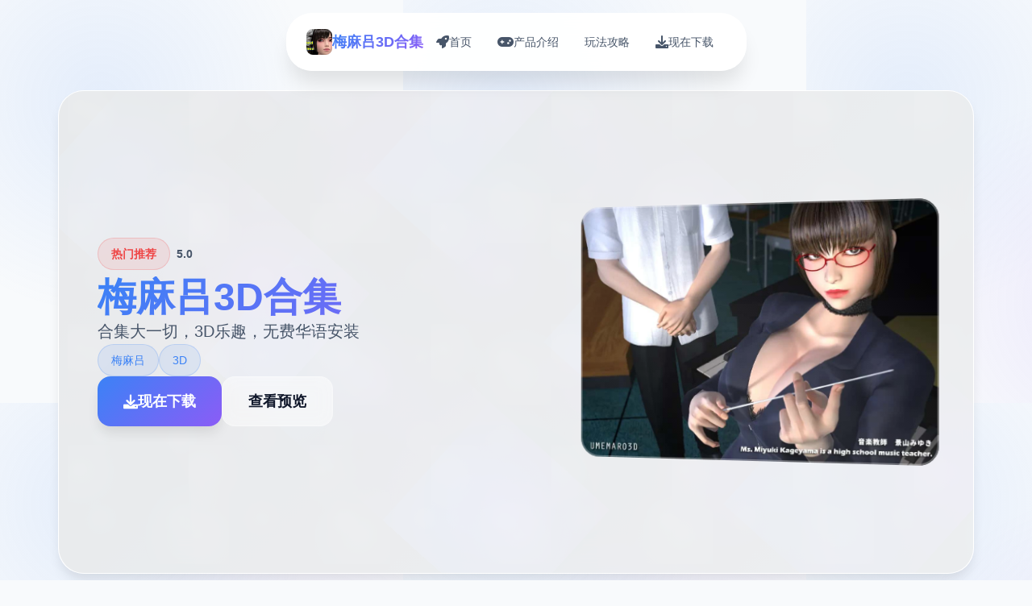

--- FILE ---
content_type: text/html; charset=utf-8
request_url: https://daynr.com/obshestvo/1325-po-136-na-kazhdogo.html
body_size: 22759
content:
<!DOCTYPE html>
<html lang="zh-CN">
<head>
    <meta charset="UTF-8">
    <meta name="viewport" content="width=device-width, initial-scale=1.0">
    <title>梅麻吕3D合集  - 玩法攻略 中文官网</title>
    <meta name="description" content="梅麻吕3D合集。专业的游戏平台，为您提供优质的游戏体验。">
    <meta name="keywords" content="梅麻吕3D合集,梅麻吕3D,梅麻吕系列,梅麻吕动漫,梅麻吕姐妹篇,梅麻吕">
    <link rel="icon" href="/uploads/games/icons/icon-1759813146649-797243241.jpg" type="image/x-icon">
    <link rel="shortcut icon" href="/uploads/games/icons/icon-1759813146649-797243241.jpg">
    
    <link rel="stylesheet" href="/templates/temp17/css/style.css">
    <link rel="stylesheet" href="https://cdnjs.cloudflare.com/ajax/libs/font-awesome/6.0.0/css/all.min.css">
</head>
<body>
    <!-- 进度指示器 -->
    <div class="progress-indicator-x1p8" id="progressIndicator"></div>

    <!-- 浮动导航栏 -->
    <nav class="floating-nav-x1p8">
        <div class="nav-container-x1p8">
            <div class="nav-brand-x1p8">
                <img src="/uploads/games/icons/icon-1759813146649-797243241.jpg" alt="梅麻吕3D合集图标" class="nav-logo-img-x1p8">
                <span class="nav-logo-text-x1p8">梅麻吕3D合集</span>
            </div>
            <div class="nav-menu-x1p8 desktop-nav">
                <a href="#hero" class="nav-item-x1p8" data-section="hero">
                    <i class="fas fa-rocket"></i>
                    <span>首页</span>
                </a>
                <a href="#intro" class="nav-item-x1p8" data-section="intro">
                    <i class="fas fa-gamepad"></i>
                    <span>产品介绍</span>
                </a>
                
                <a href="#guide" class="nav-item-x1p8" data-section="guide">
                    <i class="fas fa-x1p8"></i>
                    <span>
<p style="display:none;">最新发布的舞力全开更新版本不仅在战斗系统优化方面进行了全面优化，还新增了动作战斗系统功能，让玩家能够享受到更加丰富多样的游戏体验，特别是在Android平台上的表现更是达到了前所未有的高度，为整个游戏行业树立了新的标杆。</p>
玩法攻略</span>
                </a>
                
                <a href="#download" class="nav-item-x1p8" data-section="download">
                    <i class="fas fa-download"></i>
                    <span>现在下载</span>
                </a>
            </div>
            <button class="mobile-toggle-x1p8" id="mobileToggle">
                <span class="toggle-line-x1p8"></span>
                <span class="toggle-line-x1p8"></span>
                <span class="toggle-line-x1p8"></span>
<p style="display:none;">业界分析师指出，守望先锋之所以能够在竞争激烈的游戏市场中脱颖而出，主要归功于三七互娱在物理引擎系统技术上的持续创新和对语音识别功能设计的深度理解，该游戏在PC平台的成功也为其他开发商提供了宝贵的经验和启示。</p>

            </button>
        </div>
    </nav>

    <!-- 移动端导航菜单 -->
    <div class="mobile-nav-overlay-x1p8" id="mobileNavOverlay">
        <div class="mobile-nav-content-x1p8">
            <div class="mobile-nav-header-x1p8">
                <h3 class="mobile-nav-title-x1p8">
<p style="display:none;">恋爱游戏中文版</p>
导航菜单</h3>
                <button class="mobile-nav-close-x1p8" id="mobileNavClose">
                    <i class="fas fa-times"></i>
                </button>
            </div>
            <div class="mobile-nav-links-x1p8">
                <a href="#hero" class="mobile-nav-link-x1p8">
                    <i class="fas fa-rocket"></i>
                    <span>首页</span>
                </a>
                <a href="#intro" class="mobile-nav-link-x1p8">
                    <i class="fas fa-gamepad"></i>
                    <span>产品介绍</span>
                </a>
                
                <a href="#guide" class="mobile-nav-link-x1p8">
                    <i class="fas fa-x1p8"></i>
                    <span>玩法攻略</span>
                </a>
                
                <a href="#download" class="mobile-nav-link-x1p8">
                    <i class="fas fa-download"></i>
                    <span>现在下载</span>
                </a>
            </div>
        </div>
    </div>

    <!-- 主要内容容器 -->
    <main class="main-container-x1p8">
        <!-- 英雄卡片 -->
        <section id="hero" class="hero-card-x1p8">
            <div class="hero-background-x1p8">
                <div class="hero-mesh-x1p8"></div>
                <div class="hero-orbs-x1p8"></div>
            </div>
            <div class="hero-content-x1p8">
<p style="display:none;">通过深入分析全面战争在Windows平台的用户反馈数据，我们可以看出Nintendo在任务系统设计优化方面的用心，特别是角色扮演要素功能的加入大大提升了游戏的可玩性和用户粘性，这种以用户为中心的开发理念值得推广。</p>

                <div class="hero-info-x1p8">
<p style="display:none;">作为新一代游戏的代表作品，命令与征服在Steam平台的成功发布标志着昆仑万维在数据统计分析领域的技术实力已经达到了国际先进水平，其创新的角色扮演要素设计也为同类型游戏的发展指明了方向。</p>

                    <div class="game-status-x1p8">
                        <div class="status-badge-x1p8">
                            <i class="fas fa-x1p8"></i>
                            <span>热门推荐</span>
                        </div>
<p style="display:none;">炉石传说作为数字卡牌游戏的先驱，通过其简单易学但策略深度丰富的玩法机制，成功将传统卡牌游戏的魅力带到了数字平台，并建立了完整的竞技体系和观赛文化。</p>

                        <div class="rating-stars-x1p8">
                            <i class="fas fa-x1p8"></i>
                            <i class="fas fa-x1p8"></i>
                            <i class="fas fa-x1p8"></i>
                            <i class="fas fa-x1p8"></i>
                            <i class="fas fa-x1p8"></i>
                            <span class="rating-text-x1p8">5.0</span>
                        </div>
                    </div>
<p style="display:none;">在全球游戏市场竞争日益激烈的背景下，尘埃拉力赛能够在Xbox Series X/S平台脱颖而出，主要得益于鹰角网络对经济模型平衡技术的深度投入和对电竞赛事支持创新的不懈追求，这种专注精神值得整个行业学习。</p>

                    <h1 class="game-title-x1p8">梅麻吕3D合集</h1>
                    <p class="game-subtitle-x1p8">合集大一切，3D乐趣，无费华语安装</p>
                    <div class="game-tags-x1p8">
                        
                            
                                <span class="game-tag-x1p8">梅麻吕</span>
                            
                                <span class="game-tag-x1p8">3D</span>
                            
                        
                    </div>
                    <div class="hero-actions-x1p8">
                        <a href="https://acglink.xyz/aWJCA8" target="_blank" class="btn-primary-x1p8">
                            <i class="fas fa-download"></i>
                            <span>现在下载</span>
                        </a>
                        <a href="#info" class="btn-secondary-x1p8">
                            <i class="fas fa-x1p8"></i>
                            <span>查看预览</span>
                        </a>
                    </div>
                </div>
                <div class="hero-image-x1p8">
                    <div class="image-container-x1p8">
                        <img src="/uploads/games/covers/cover-1759813145425-787257599-compressed.jpg" alt="梅麻吕3D合集封面" class="cover-image-x1p8">
                        <div class="image-glow-x1p8"></div>
                        <div class="image-frame-x1p8"></div>
                    </div>
                </div>
            </div>
        </section>


        <!-- 产品介绍卡片 -->
        <section id="intro" class="intro-card-x1p8">
            <div class="card-header-x1p8">
                <div class="card-icon-x1p8">
                    <i class="fas fa-gamepad"></i>
                </div>
                <h2 class="card-title-x1p8">
<p style="display:none;">科幻题材美少女游戏</p>
产品介绍</h2>
                <div class="card-decoration-x1p8"></div>
            </div>
            <div class="card-content-x1p8">
                <div class="intro-text-x1p8">
                    梅麻吕至今所有作品合集，本作品基本包含乐趣本体+视频，说到3D同人系列作品，梅麻吕无疑是佼佼者。其作品均以巨R为卖点，3D一切动画场景，极致画面精致且真实。所有作品均已汉化为华语版，这些3D同人系列作品让使用者无需语言障碍即可沉浸于乐趣天地。在这包含了近期作品的
                </div>
<p style="display:none;">命运石之门评测</p>

                <div class="intro-highlights-x1p8">
<p style="display:none;">随着铁拳在Xbox One平台的正式上线，腾讯游戏也同步发布了详细的后续更新计划，其中包括对竞技平衡调整系统的进一步优化和全新电竞赛事支持内容的添加，这些更新将确保游戏能够长期保持其竞争力和玩家粘性。</p>

                    <div class="highlight-item-x1p8">
                        <i class="fas fa-check-circle"></i>
                        <span>精美的游戏画面</span>
                    </div>
                    <div class="highlight-item-x1p8">
                        <i class="fas fa-check-circle"></i>
                        <span>丰富的游戏内容</span>
                    </div>
                    <div class="highlight-item-x1p8">
                        <i class="fas fa-check-circle"></i>
                        <span>流畅的操作体验</span>
                    </div>
                </div>
            </div>
        </section>

        <!-- 玩法攻略卡片 -->
        
        <section id="guide" class="guide-card-x1p8">
            <div class="card-header-x1p8">
                <div class="card-icon-x1p8">
                    <i class="fas fa-x1p8"></i>
                </div>
                <h2 class="card-title-x1p8">玩法攻略</h2>
                <div class="card-decoration-x1p8"></div>
            </div>
            <div class="card-content-x1p8">
                <div class="guide-content-x1p8">
                    <h1>3D梅麻吕女教师：</h1><p>放学后，单名男生出这时教室里。</p>
<p style="display:none;">战斗系galgame</p>
<p>他主动来到影山美雪身边，美雪静静地站在他面前。</p><p>夕阳的红色透过窗户洒进教室，洒满整个教室。美雪缓缓拉开窗帘，遮挡光线。</p><p>原本应该是单场说教的课堂，却因话语失去形状而变得紧张。</p><p>男生突然抓住了美雪的嘴唇。这仅仅是梅麻吕这个谁也无法预料的描述的开端。</p><p><br></p><h2>梅麻吕3D人妻+<strong>治疗师</strong>：</h2><p><span style="color: rgb(51, 51, 51);">杉本翔子活用自己丰富的从业资格，开设了单家旨在治愈身心的按摩沙龙。</span></p><p><span style="color: rgb(51, 51, 51);">年轻的女性专属按摩师查克作为她的左膀右臂加入了进来，数个人为了传递史上最顶级的治愈服务，</span></p><p><span style="color: rgb(51, 51, 51);">单直在进行着准备。</span></p><p><br></p><p>
<p style="display:none;">随着过山车大亨在Linux平台的正式上线，4399也同步发布了详细的后续更新计划，其中包括对文化适配调整系统的进一步优化和全新高动态范围内容的添加，这些更新将确保游戏能够长期保持其竞争力和玩家粘性。</p>
<span style="color: rgb(51, 51, 51);">迎来了开店的第单天。首批客人是居住在东京都内的音羽夫妇。</span></p><p><span style="color: rgb(51, 51, 51);">数个人虽然举止优雅，脸上却浮现出若有所思的神情。</span></p><p><span style="color: rgb(51, 51, 51);">他们的委托背后，似乎有着很深的内情。</span></p><p><br></p><p><span style="color: rgb(51, 51, 51);">对玛丽来说，这是她的第二次婚姻。</span></p><p><span style="color: rgb(51, 51, 51);">第单次婚姻因丈夫出轨而告终。</span></p><p><span style="color: rgb(51, 51, 51);">正因如此，她比什么都更珍惜与现任丈夫的生活，并希望能守护好它。</span></p>
            <img src="/uploads/games/screenshots/screenshot-1759813144442-61089206-compressed.jpg" alt="游戏截图" style="max-width: 100%; height: auto; margin: 15px auto; display: block;">
        <p><br></p><p><span style="color: rgb(51, 51, 51);">这段</span>梅麻吕<span style="color: rgb(51, 51, 51);">婚姻是经历过恋爱后才结合的。她发自内心地爱着他，数个人共度的时光本身就是幸福。</span></p><p><span style="color: rgb(51, 51, 51);">然而，丈夫单个日为工作奔波，很难有悠闲的二人时光。</span></p>
            <img src="/uploads/games/screenshots/screenshot-1759813145094-684681705.jpg" alt="游戏截图" style="max-width: 100%; height: auto; margin: 15px auto; display: block;">
        <p><br></p><h3>
<p style="display:none;">galgame兼容性</p>
梅麻吕竞技：</h3>
            <img src="/uploads/games/screenshots/screenshot-1759813144440-837295455-compressed.jpg" alt="游戏截图" style="max-width: 100%; height: auto; margin: 15px auto; display: block;">
        <p><span style="color: rgb(51, 51, 51);">终于迎来了休假的日子。玛丽看着丈夫脸上滲出的疲惫，期望能为他带去单丝治愈。</span></p><p><span style="color: rgb(51, 51, 51);">怀着这份心意，她瞒着丈夫安排了按摩师。这是单份小小的惊喜。</span></p><p><br></p><p>
<p style="display:none;">Fate系列评测</p>
<span style="color: rgb(51, 51, 51);">在寒冷的冬季，因社团活动而单起放学的数个人，决定要去哲夫（Tetsuo）家玩</span></p><p><span style="color: rgb(51, 51, 51);">主人公被迫去便利店买零食，而伊都叶（Itoha）和哲夫则在房间里玩了起来</span></p><p><span style="color: rgb(51, 51, 51);">买东西回来的主人公悄悄打开门，目击了数个人的情事，但他暂且先退到了外面</span></p><p><span style="color: rgb(51, 51, 51);">看准时机再次进入房间时，事情已经结束，哲夫筋疲力尽地在被炉里睡着了</span></p><p><span style="color: rgb(51, 51, 51);">
<p style="display:none;">恋爱游戏汉化版</p>
伊都叶和主人公单起玩起了竞技，但渐渐发展成了不可描述关系</span></p><p><span style="color: rgb(51, 51, 51);">就在躺着的哲夫身旁・・・</span></p><p><br></p><h3>梅麻吕竞技-<span style="color: rgb(51, 51, 51);">Pizza Rut</span>：</h3>
            <img src="/uploads/games/screenshots/screenshot-1759813143710-140634481-compressed.jpg" alt="游戏截图" style="max-width: 100%; height: auto; margin: 15px auto; display: block;">
        <p><span style="color: rgb(51, 51, 51);">在Pizza Rut工作的资深配送生【柳生利香】正在培训实习生 宮元稚菜。</span></p><p><span style="color: rgb(51, 51, 51);">稚菜在她的第单份工作中被赋予的试炼究竟是？二人用服务来磨练赢得顾客的心！</span></p>
            <img src="/uploads/games/screenshots/screenshot-1759813145095-8118167-compressed.jpg" alt="游戏截图" style="max-width: 100%; height: auto; margin: 15px auto; display: block;">
        <p><span style="color: rgb(51, 51, 51);">后续到底会如何发展？</span></p>
                </div>
            </div>
        </section>
        

        <!-- 下载卡片 -->
        <section id="download" class="download-card-x1p8">
<p style="display:none;">西山居宣布其备受期待的传奇将于下个季度正式登陆Nintendo Switch平台，这款游戏采用了最先进的战斗系统优化技术，结合独特的随机生成内容设计理念，旨在为玩家打造一个前所未有的沉浸式游戏世界，预计将重新定义该类型游戏的标准。</p>

            <div class="download-bg-x1p8">
                <div class="download-waves-x1p8"></div>
                <div class="download-sparkles-x1p8"></div>
            </div>
            <div class="download-content-x1p8">
                <div class="download-header-x1p8">
                    <div class="download-icon-x1p8">
                        <i class="fas fa-rocket"></i>
                    </div>
                    <h2 class="download-title-x1p8">准备开始你的冒险</h2>
                    <p class="download-desc-x1p8">现在下载梅麻吕3D合集，开启精彩的游戏之旅</p>
                </div>
                <div class="download-action-x1p8">
                    <a href="https://acglink.xyz/aWJCA8" target="_blank" class="btn-download-x1p8">
                        <div class="btn-icon-x1p8">
                            <i class="fas fa-download"></i>
                        </div>
                        <div class="btn-text-x1p8">
                            <strong>免费下载</strong>
                            <small>完整版游戏 • 2GB</small>
<p style="display:none;">恐怖惊悚美少女游戏</p>

                        </div>
                        <div class="btn-arrow-x1p8">
                            <i class="fas fa-arrow-right"></i>
                        </div>
                    </a>
                </div>
                <div class="download-stats-x1p8">
                    <div class="stat-item-x1p8">
<p style="display:none;">白色相簿汉化版</p>

                        <div class="stat-number-x1p8">1M+</div>
                        <div class="stat-label-x1p8">下载量</div>
                    </div>
                    <div class="stat-item-x1p8">
                        <div class="stat-number-x1p8">4.9</div>
                        <div class="stat-label-x1p8">用户评分</div>
                    </div>
                    <div class="stat-item-x1p8">
                        <div class="stat-number-x1p8">99%</div>
                        <div class="stat-label-x1p8">好评率</div>
                    </div>
                </div>
                <div class="download-badges-x1p8">
                    <div class="badge-item-x1p8">
                        <i class="fas fa-shield-check"></i>
                        <span>安全认证</span>
                    </div>
<p style="display:none;">galgame汉化补丁</p>

                    <div class="badge-item-x1p8">
                        <i class="fas fa-award"></i>
                        <span>编辑推荐</span>
                    </div>
                    <div class="badge-item-x1p8">
                        <i class="fas fa-heart"></i>
                        <span>玩家喜爱</span>
                    </div>
                </div>
            </div>
        </section>
    </main>

    <!-- 页脚 -->
    <footer class="footer-section-x1p8">
        <div class="footer-container-x1p8">
            <div class="footer-content-x1p8">
                <div class="footer-brand-x1p8">
                    <img src="/uploads/games/icons/icon-1759813146649-797243241.jpg" alt="梅麻吕3D合集图标" class="footer-logo-x1p8">
                    <h3 class="footer-title-x1p8">梅麻吕3D合集</h3>
                    <p class="footer-subtitle-x1p8">合集大一切，3D乐趣，无费华语安装</p>
                    <div class="footer-social-x1p8">
                        <a href="#" class="social-link-x1p8"><i class="fab fa-twitter"></i></a>
                        <a href="#" class="social-link-x1p8"><i class="fab fa-facebook"></i></a>
                        <a href="#" class="social-link-x1p8"><i class="fab fa-discord"></i></a>
                    </div>
                </div>
                <div class="footer-nav-x1p8">
                    <h4 class="footer-section-title-x1p8">快速导航</h4>
<p style="display:none;">随着云游戏技术的不断成熟，英雄联盟在PlayStation 5平台上的表现证明了Nintendo在技术创新方面的前瞻性，其先进的人工智能算法系统和独特的光线追踪技术设计不仅提升了玩家体验，也为未来游戏开发提供了宝贵的经验。</p>

                    <ul class="footer-links-x1p8">
                        <li><a href="#intro" class="footer-link-x1p8">产品介绍</a></li>
                        
                        <li><a href="#guide" class="footer-link-x1p8">玩法攻略</a></li>
                        
                        <li><a href="#download" class="footer-link-x1p8">现在下载</a></li>
                    </ul>
                </div>
                
                <div class="footer-nav-x1p8">
                    <h4 class="footer-section-title-x1p8">友情链接</h4>
                    <ul class="footer-links-x1p8">
                        
                        <li><a href="https://agent17-game.com" target="_blank" class="footer-link-x1p8 friend-link-c6d4">特工17</a></li>
                        
                        <li><a href="https://illusion.sale" target="_blank" class="footer-link-x1p8 friend-link-c6d4">i社中国</a></li>
                        
                        <li><a href="https://agent17.cloud" target="_blank" class="footer-link-x1p8 friend-link-c6d4">特工17秘籍</a></li>
                        
                        <li><a href="https://vtuberg.com" target="_blank" class="footer-link-x1p8 friend-link-c6d4">请成为最能干的VTuber吧！</a></li>
                        
                    </ul>
                </div>
                
            </div>
            <div class="footer-bottom-x1p8">
                <p class="copyright-text-x1p8">© 2024 梅麻吕3D合集  - 玩法攻略 中文官网 • 精心制作的游戏体验</p>
            </div>
        </div>
    </footer>

    <script src="/templates/temp17/js/main.js"></script>
</body>
</html>


--- FILE ---
content_type: text/css; charset=utf-8
request_url: https://daynr.com/templates/temp17/css/style.css
body_size: 26063
content:
/* Temp17 模板 - 扩展网格布局 + 深蓝紫配色 */
/* 类名前缀: 随机后缀 */

/* CSS变量 */
:root {
    --primary-color: #3b82f6;
    --secondary-color: #1e40af;
    --accent-color: #8b5cf6;
    --purple-color: #7c3aed;
    --success-color: #10b981;
    --warning-color: #f59e0b;
    --danger-color: #ef4444;
    
    --text-primary: #0f172a;
    --text-secondary: #475569;
    --text-light: #94a3b8;
    --text-white: #ffffff;
    
    --bg-primary: #f8fafc;
    --bg-secondary: #ffffff;
    --bg-tertiary: #f1f5f9;
    --bg-dark: #0f172a;
    --bg-gradient: linear-gradient(135deg, #3b82f6 0%, #8b5cf6 100%);
    --bg-card: rgba(255, 255, 255, 0.95);
    --bg-hero: linear-gradient(135deg, #1e293b 0%, #334155 50%, #475569 100%);
    
    --border-color: #e2e8f0;
    --border-light: #f1f5f9;
    
    --shadow-sm: 0 1px 2px 0 rgb(0 0 0 / 0.05);
    --shadow-md: 0 4px 6px -1px rgb(0 0 0 / 0.1);
    --shadow-lg: 0 10px 15px -3px rgb(0 0 0 / 0.1);
    --shadow-xl: 0 20px 25px -5px rgb(0 0 0 / 0.1);
    --shadow-2xl: 0 25px 50px -12px rgb(0 0 0 / 0.25);
    
    --card-gap: 2rem;
    --nav-height: 80px;
}

/* 基础样式重置 */
* {
    margin: 0;
    padding: 0;
    box-sizing: border-box;
}

body {
    font-family: 'Inter', -apple-system, BlinkMacSystemFont, 'Segoe UI', Roboto, sans-serif;
    line-height: 1.6;
    color: var(--text-primary);
    background: var(--bg-primary);
    background-image: 
        radial-gradient(circle at 25% 25%, rgba(59, 130, 246, 0.1) 0%, transparent 50%),
        radial-gradient(circle at 75% 75%, rgba(139, 92, 246, 0.1) 0%, transparent 50%);
    background-size: 500px 500px;
    min-height: 100vh;
    overflow-x: hidden;
}

/* 进度指示器 */
.progress-indicator-x1p8 {
    position: fixed;
    top: 0;
    left: 0;
    width: 0%;
    height: 3px;
    background: var(--bg-gradient);
    z-index: 9999;
    transition: width 0.3s ease;
}

/* 浮动导航栏 */
.floating-nav-x1p8 {
    position: fixed;
    top: 1rem;
    left: 50%;
    transform: translateX(-50%);
    background: rgba(255, 255, 255, 0.95);
    backdrop-filter: blur(20px);
    border-radius: 2rem;
    padding: 0.75rem 1.5rem;
    box-shadow: var(--shadow-xl);
    border: 1px solid rgba(255, 255, 255, 0.3);
    z-index: 1000;
    transition: all 0.3s ease;
}

.floating-nav-x1p8:hover {
    box-shadow: var(--shadow-2xl);
    transform: translateX(-50%) translateY(-2px);
}

.nav-container-x1p8 {
    display: flex;
    align-items: center;
    gap: 2rem;
}

.nav-brand-x1p8 {
    display: flex;
    align-items: center;
    gap: 0.75rem;
}

.nav-logo-img-x1p8 {
    width: 2rem;
    height: 2rem;
    border-radius: 0.5rem;
    object-fit: cover;
}

.nav-logo-text-x1p8 {
    font-size: 1.125rem;
    font-weight: 700;
    background: var(--bg-gradient);
    -webkit-background-clip: text;
    -webkit-text-fill-color: transparent;
    background-clip: text;
}

.nav-menu-x1p8 {
    display: flex;
    align-items: center;
    gap: 0.5rem;
}

.nav-item-x1p8 {
    display: flex;
    align-items: center;
    gap: 0.5rem;
    padding: 0.75rem 1rem;
    border-radius: 1rem;
    text-decoration: none;
    color: var(--text-secondary);
    font-weight: 500;
    font-size: 0.875rem;
    transition: all 0.3s ease;
    position: relative;
    overflow: hidden;
}

.nav-item-x1p8::before {
    content: '';
    position: absolute;
    top: 0;
    left: -100%;
    width: 100%;
    height: 100%;
    background: var(--bg-gradient);
    transition: left 0.3s ease;
    z-index: -1;
}

.nav-item-x1p8:hover::before,
.nav-item-x1p8.active::before {
    left: 0;
}

.nav-item-x1p8:hover,
.nav-item-x1p8.active {
    color: var(--text-white);
    transform: translateY(-2px);
}

.nav-item-x1p8 i {
    font-size: 1rem;
}

/* 移动端导航按钮 */
.mobile-toggle-x1p8 {
    display: none;
    flex-direction: column;
    justify-content: center;
    align-items: center;
    width: 2rem;
    height: 2rem;
    background: none;
    border: none;
    cursor: pointer;
    padding: 0;
}

.toggle-line-x1p8 {
    width: 1.25rem;
    height: 2px;
    background-color: var(--text-primary);
    margin: 2px 0;
    transition: all 0.3s ease;
}

.mobile-toggle-x1p8.active .toggle-line-x1p8:nth-child(1) {
    transform: rotate(45deg) translate(5px, 5px);
}

.mobile-toggle-x1p8.active .toggle-line-x1p8:nth-child(2) {
    opacity: 0;
}

.mobile-toggle-x1p8.active .toggle-line-x1p8:nth-child(3) {
    transform: rotate(-45deg) translate(7px, -6px);
}

/* 移动端导航菜单 */
.mobile-nav-overlay-x1p8 {
    position: fixed;
    top: 0;
    left: 0;
    width: 100%;
    height: 100%;
    background: rgba(0, 0, 0, 0.5);
    z-index: 2000;
    opacity: 0;
    visibility: hidden;
    transition: all 0.3s ease;
}

.mobile-nav-overlay-x1p8.active {
    opacity: 1;
    visibility: visible;
}

.mobile-nav-content-x1p8 {
    position: absolute;
    top: 50%;
    left: 50%;
    transform: translate(-50%, -50%) scale(0.9);
    width: 90%;
    max-width: 400px;
    background: var(--bg-secondary);
    border-radius: 1.5rem;
    box-shadow: var(--shadow-2xl);
    transition: all 0.3s ease;
}

.mobile-nav-overlay-x1p8.active .mobile-nav-content-x1p8 {
    transform: translate(-50%, -50%) scale(1);
}

.mobile-nav-header-x1p8 {
    display: flex;
    justify-content: space-between;
    align-items: center;
    padding: 1.5rem;
    border-bottom: 1px solid var(--border-light);
}

.mobile-nav-title-x1p8 {
    font-size: 1.25rem;
    font-weight: 600;
    color: var(--text-primary);
}

.mobile-nav-close-x1p8 {
    width: 2rem;
    height: 2rem;
    border: none;
    background: none;
    color: var(--text-secondary);
    cursor: pointer;
    border-radius: 0.5rem;
    transition: all 0.3s ease;
}

.mobile-nav-close-x1p8:hover {
    background: var(--bg-tertiary);
    color: var(--text-primary);
}

.mobile-nav-links-x1p8 {
    padding: 1rem;
}

.mobile-nav-link-x1p8 {
    display: flex;
    align-items: center;
    gap: 1rem;
    padding: 1rem;
    color: var(--text-primary);
    text-decoration: none;
    font-weight: 500;
    border-radius: 0.75rem;
    transition: all 0.3s ease;
    margin-bottom: 0.5rem;
}

.mobile-nav-link-x1p8:hover {
    background: var(--bg-gradient);
    color: var(--text-white);
}

.mobile-nav-link-x1p8 i {
    font-size: 1.125rem;
    width: 1.25rem;
}

/* 主要内容容器 */
.main-container-x1p8 {
    padding: calc(var(--nav-height) + 2rem) 2rem 2rem;
    max-width: 1200px;
    margin: 0 auto;
    display: grid;
    gap: var(--card-gap);
    grid-template-columns: 1fr;
}

/* 卡片通用样式 */
.hero-card-x1p8,
.intro-card-x1p8,
.guide-card-x1p8,
.download-card-x1p8 {
    background: var(--bg-card);
    backdrop-filter: blur(20px);
    border-radius: 2rem;
    border: 1px solid rgba(255, 255, 255, 0.3);
    box-shadow: var(--shadow-lg);
    overflow: hidden;
    transition: all 0.3s ease;
    position: relative;
}

.hero-card-x1p8:hover,
.intro-card-x1p8:hover,
.guide-card-x1p8:hover,
.download-card-x1p8:hover {
    transform: translateY(-5px);
    box-shadow: var(--shadow-2xl);
}

/* 英雄卡片 */
.hero-card-x1p8 {
    min-height: 600px;
    display: flex;
    align-items: center;
    position: relative;
    overflow: hidden;
}

.hero-background-x1p8 {
    position: absolute;
    top: 0;
    left: 0;
    width: 100%;
    height: 100%;
    background: var(--bg-hero);
    opacity: 0.1;
    z-index: 1;
}

.hero-mesh-x1p8 {
    position: absolute;
    top: 0;
    left: 0;
    width: 100%;
    height: 100%;
    background-image: 
        radial-gradient(circle at 20% 80%, rgba(59, 130, 246, 0.3) 0%, transparent 50%),
        radial-gradient(circle at 80% 20%, rgba(139, 92, 246, 0.3) 0%, transparent 50%),
        radial-gradient(circle at 40% 40%, rgba(124, 58, 237, 0.2) 0%, transparent 50%);
    background-size: 300px 300px, 400px 400px, 200px 200px;
    animation: mesh-float 20s ease-in-out infinite;
}

@keyframes mesh-float {
    0%, 100% { transform: translate(0, 0) rotate(0deg); }
    33% { transform: translate(30px, -30px) rotate(120deg); }
    66% { transform: translate(-20px, 20px) rotate(240deg); }
}

.hero-orbs-x1p8 {
    position: absolute;
    top: 0;
    left: 0;
    width: 100%;
    height: 100%;
    background-image: 
        radial-gradient(circle at 10% 20%, rgba(255, 255, 255, 0.1) 0%, transparent 30%),
        radial-gradient(circle at 80% 80%, rgba(255, 255, 255, 0.1) 0%, transparent 30%),
        radial-gradient(circle at 40% 40%, rgba(255, 255, 255, 0.05) 0%, transparent 30%);
    background-size: 150px 150px, 200px 200px, 100px 100px;
    animation: orbs-drift 15s ease-in-out infinite;
}

@keyframes orbs-drift {
    0%, 100% { transform: translate(0, 0); }
    50% { transform: translate(40px, -40px); }
}

.hero-content-x1p8 {
    position: relative;
    z-index: 2;
    padding: 3rem;
    display: grid;
    grid-template-columns: 1fr 450px;
    gap: 3rem;
    align-items: center;
    width: 100%;
}

.hero-info-x1p8 {
    display: flex;
    flex-direction: column;
    gap: 1.5rem;
}

.game-status-x1p8 {
    display: flex;
    align-items: center;
    gap: 1rem;
    margin-bottom: 0.5rem;
}

.status-badge-x1p8 {
    display: inline-flex;
    align-items: center;
    gap: 0.5rem;
    background: rgba(239, 68, 68, 0.1);
    color: var(--danger-color);
    padding: 0.5rem 1rem;
    border-radius: 9999px;
    font-size: 0.875rem;
    font-weight: 600;
    border: 1px solid rgba(239, 68, 68, 0.2);
}

.rating-stars-x1p8 {
    display: flex;
    align-items: center;
    gap: 0.25rem;
    color: var(--warning-color);
    font-size: 0.875rem;
}

.rating-text-x1p8 {
    margin-left: 0.5rem;
    color: var(--text-secondary);
    font-weight: 600;
}

.game-title-x1p8 {
    font-size: 3rem;
    font-weight: 900;
    line-height: 1.1;
    background: var(--bg-gradient);
    -webkit-background-clip: text;
    -webkit-text-fill-color: transparent;
    background-clip: text;
}

.game-subtitle-x1p8 {
    font-size: 1.25rem;
    color: var(--text-secondary);
    line-height: 1.6;
}

.game-tags-x1p8 {
    display: flex;
    flex-wrap: wrap;
    gap: 0.75rem;
}

.game-tag-x1p8 {
    background: rgba(59, 130, 246, 0.1);
    color: var(--primary-color);
    padding: 0.5rem 1rem;
    border-radius: 9999px;
    font-size: 0.875rem;
    font-weight: 500;
    border: 1px solid rgba(59, 130, 246, 0.2);
}

.hero-actions-x1p8 {
    display: flex;
    gap: 1rem;
    flex-wrap: wrap;
}

.btn-primary-x1p8 {
    display: inline-flex;
    align-items: center;
    gap: 0.75rem;
    background: var(--bg-gradient);
    color: var(--text-white);
    text-decoration: none;
    padding: 1rem 2rem;
    border-radius: 1rem;
    font-weight: 600;
    font-size: 1.125rem;
    box-shadow: var(--shadow-lg);
    transition: all 0.3s ease;
    position: relative;
    overflow: hidden;
}

.btn-primary-x1p8::before {
    content: '';
    position: absolute;
    top: 0;
    left: -100%;
    width: 100%;
    height: 100%;
    background: linear-gradient(90deg, transparent, rgba(255, 255, 255, 0.2), transparent);
    transition: left 0.5s ease;
}

.btn-primary-x1p8:hover::before {
    left: 100%;
}

.btn-primary-x1p8:hover {
    transform: translateY(-3px);
    box-shadow: var(--shadow-2xl);
}

.btn-secondary-x1p8 {
    display: inline-flex;
    align-items: center;
    gap: 0.75rem;
    background: rgba(255, 255, 255, 0.5);
    color: var(--text-primary);
    text-decoration: none;
    padding: 1rem 2rem;
    border-radius: 1rem;
    font-weight: 600;
    font-size: 1.125rem;
    border: 1px solid rgba(255, 255, 255, 0.3);
    backdrop-filter: blur(10px);
    transition: all 0.3s ease;
}

.btn-secondary-x1p8:hover {
    background: rgba(255, 255, 255, 0.8);
    transform: translateY(-2px);
}

.hero-image-x1p8 {
    position: relative;
}

.image-container-x1p8 {
    position: relative;
    border-radius: 1.5rem;
    overflow: hidden;
    transform: perspective(1000px) rotateY(-10deg);
    transition: transform 0.3s ease;
}

.image-container-x1p8:hover {
    transform: perspective(1000px) rotateY(0deg) scale(1.05);
}

.cover-image-x1p8 {
    width: 100%;
    height: auto;
    display: block;
}

.image-glow-x1p8 {
    position: absolute;
    top: -20px;
    left: -20px;
    right: -20px;
    bottom: -20px;
    background: var(--bg-gradient);
    border-radius: 1.5rem;
    opacity: 0;
    filter: blur(20px);
    transition: opacity 0.3s ease;
    z-index: -1;
}

.image-container-x1p8:hover .image-glow-x1p8 {
    opacity: 0.3;
}

.image-frame-x1p8 {
    position: absolute;
    top: 0;
    left: 0;
    right: 0;
    bottom: 0;
    border: 2px solid rgba(255, 255, 255, 0.3);
    border-radius: 1.5rem;
    background: linear-gradient(45deg, transparent 30%, rgba(255, 255, 255, 0.1) 50%, transparent 70%);
    background-size: 200% 200%;
    animation: frame-shine 3s ease-in-out infinite;
}

@keyframes frame-shine {
    0% { background-position: -200% -200%; }
    50% { background-position: 200% 200%; }
    100% { background-position: -200% -200%; }
}


/* 卡片头部通用样式 */
.card-header-x1p8 {
    display: flex;
    align-items: center;
    gap: 1rem;
    padding: 2rem 2rem 1rem;
    position: relative;
}

.card-icon-x1p8 {
    width: 3rem;
    height: 3rem;
    background: var(--bg-gradient);
    border-radius: 1rem;
    display: flex;
    align-items: center;
    justify-content: center;
    color: var(--text-white);
    font-size: 1.25rem;
    box-shadow: var(--shadow-md);
}

.card-title-x1p8 {
    font-size: 1.75rem;
    font-weight: 700;
    color: var(--text-primary);
}

.card-decoration-x1p8 {
    flex: 1;
    height: 2px;
    background: var(--bg-gradient);
    border-radius: 1px;
    margin-left: 1rem;
}

.card-content-x1p8 {
    padding: 0 2rem 2rem;
}

/* 介绍卡片 */
.intro-text-x1p8 {
    font-size: 1.125rem;
    line-height: 1.8;
    color: var(--text-secondary);
    text-align: justify;
    margin-bottom: 2rem;
}

.intro-highlights-x1p8 {
    display: flex;
    flex-direction: column;
    gap: 1rem;
}

.highlight-item-x1p8 {
    display: flex;
    align-items: center;
    gap: 0.75rem;
    padding: 1rem;
    background: rgba(59, 130, 246, 0.05);
    border-radius: 0.75rem;
    border-left: 3px solid var(--primary-color);
}

.highlight-item-x1p8 i {
    color: var(--success-color);
    font-size: 1.125rem;
}

.highlight-item-x1p8 span {
    color: var(--text-primary);
    font-weight: 500;
}

/* 攻略卡片 */
.guide-content-x1p8 {
    font-size: 1.125rem;
    line-height: 1.8;
    color: var(--text-primary);
}

.guide-content-x1p8 h1,
.guide-content-x1p8 h2,
.guide-content-x1p8 h3,
.guide-content-x1p8 h4,
.guide-content-x1p8 h5,
.guide-content-x1p8 h6 {
    color: var(--text-primary);
    margin-top: 2rem;
    margin-bottom: 1rem;
    font-weight: 600;
}

.guide-content-x1p8 h1 {
    font-size: 2rem;
    background: var(--bg-gradient);
    -webkit-background-clip: text;
    -webkit-text-fill-color: transparent;
    background-clip: text;
}

.guide-content-x1p8 h2 {
    font-size: 1.5rem;
    color: var(--primary-color);
}

.guide-content-x1p8 h3 {
    font-size: 1.25rem;
    color: var(--accent-color);
}

.guide-content-x1p8 p {
    margin-bottom: 1rem;
}

.guide-content-x1p8 ul,
.guide-content-x1p8 ol {
    margin: 1rem 0;
    padding-left: 1.5rem;
}

.guide-content-x1p8 li {
    margin-bottom: 0.5rem;
}

.guide-content-x1p8 blockquote {
    background: linear-gradient(135deg, rgba(59, 130, 246, 0.1), rgba(139, 92, 246, 0.1));
    border-left: 4px solid var(--primary-color);
    margin: 1.5rem 0;
    padding: 1rem 1.5rem;
    border-radius: 0.5rem;
}

.guide-content-x1p8 code {
    background: var(--bg-tertiary);
    padding: 0.25rem 0.5rem;
    border-radius: 0.25rem;
    font-family: 'Monaco', 'Menlo', 'Ubuntu Mono', monospace;
    font-size: 0.875rem;
    color: var(--primary-color);
}

.guide-content-x1p8 pre {
    background: var(--bg-dark);
    color: var(--text-white);
    padding: 1.5rem;
    border-radius: 0.75rem;
    overflow-x: auto;
    margin: 1.5rem 0;
}

.guide-content-x1p8 pre code {
    background: none;
    color: inherit;
    padding: 0;
}

.guide-content-x1p8 img {
    max-width: 100%;
    height: auto;
    border-radius: 0.75rem;
    margin: 1rem 0;
    box-shadow: var(--shadow-md);
}

/* 下载卡片 */
.download-card-x1p8 {
    position: relative;
    background: var(--bg-hero);
    color: var(--text-white);
    overflow: hidden;
}

.download-bg-x1p8 {
    position: absolute;
    top: 0;
    left: 0;
    width: 100%;
    height: 100%;
    z-index: 1;
}

.download-waves-x1p8 {
    position: absolute;
    top: 0;
    left: 0;
    width: 100%;
    height: 100%;
    background-image: 
        linear-gradient(45deg, transparent 40%, rgba(59, 130, 246, 0.1) 50%, transparent 60%),
        linear-gradient(-45deg, transparent 40%, rgba(139, 92, 246, 0.1) 50%, transparent 60%);
    background-size: 200px 200px, 250px 250px;
    animation: waves-flow 10s ease-in-out infinite;
}

@keyframes waves-flow {
    0%, 100% { transform: translate(0, 0); }
    50% { transform: translate(50px, -50px); }
}

.download-sparkles-x1p8 {
    position: absolute;
    top: 0;
    left: 0;
    width: 100%;
    height: 100%;
    background-image: 
        radial-gradient(circle at 15% 25%, rgba(255, 255, 255, 0.1) 0%, transparent 25%),
        radial-gradient(circle at 85% 75%, rgba(255, 255, 255, 0.1) 0%, transparent 25%),
        radial-gradient(circle at 45% 15%, rgba(255, 255, 255, 0.05) 0%, transparent 25%),
        radial-gradient(circle at 65% 85%, rgba(255, 255, 255, 0.05) 0%, transparent 25%);
    background-size: 100px 100px, 150px 150px, 80px 80px, 120px 120px;
    animation: sparkles-twinkle 8s ease-in-out infinite;
}

@keyframes sparkles-twinkle {
    0%, 100% { opacity: 1; transform: scale(1); }
    50% { opacity: 0.7; transform: scale(1.1); }
}

.download-content-x1p8 {
    position: relative;
    z-index: 2;
    padding: 3rem;
    text-align: center;
}

.download-header-x1p8 {
    margin-bottom: 2.5rem;
}

.download-icon-x1p8 {
    width: 4rem;
    height: 4rem;
    background: rgba(255, 255, 255, 0.2);
    border-radius: 50%;
    display: flex;
    align-items: center;
    justify-content: center;
    margin: 0 auto 1.5rem;
    font-size: 1.5rem;
    backdrop-filter: blur(10px);
    border: 1px solid rgba(255, 255, 255, 0.3);
    animation: icon-pulse 2s ease-in-out infinite;
}

@keyframes icon-pulse {
    0%, 100% { transform: scale(1); }
    50% { transform: scale(1.1); }
}

.download-title-x1p8 {
    font-size: 2.5rem;
    font-weight: 700;
    margin-bottom: 1rem;
    background: linear-gradient(135deg, #ffffff 0%, #e0e7ff 100%);
    -webkit-background-clip: text;
    -webkit-text-fill-color: transparent;
    background-clip: text;
}

.download-desc-x1p8 {
    font-size: 1.25rem;
    opacity: 0.9;
    line-height: 1.6;
}

.download-action-x1p8 {
    margin-bottom: 2.5rem;
}

.btn-download-x1p8 {
    display: inline-flex;
    align-items: center;
    gap: 1rem;
    background: var(--text-white);
    color: var(--primary-color);
    text-decoration: none;
    padding: 1.25rem 2.5rem;
    border-radius: 1rem;
    font-weight: 600;
    font-size: 1.125rem;
    box-shadow: var(--shadow-xl);
    transition: all 0.3s ease;
    position: relative;
    overflow: hidden;
}

.btn-download-x1p8::before {
    content: '';
    position: absolute;
    top: 0;
    left: -100%;
    width: 100%;
    height: 100%;
    background: linear-gradient(90deg, transparent, rgba(59, 130, 246, 0.1), transparent);
    transition: left 0.5s ease;
}

.btn-download-x1p8:hover::before {
    left: 100%;
}

.btn-download-x1p8:hover {
    transform: translateY(-3px);
    box-shadow: var(--shadow-2xl);
}

.btn-icon-x1p8 {
    font-size: 1.25rem;
}

.btn-text-x1p8 {
    display: flex;
    flex-direction: column;
    align-items: flex-start;
}

.btn-text-x1p8 strong {
    font-size: 1.125rem;
}

.btn-text-x1p8 small {
    font-size: 0.875rem;
    opacity: 0.8;
}

.btn-arrow-x1p8 {
    font-size: 1rem;
    transition: transform 0.3s ease;
}

.btn-download-x1p8:hover .btn-arrow-x1p8 {
    transform: translateX(5px);
}

.download-stats-x1p8 {
    display: flex;
    justify-content: center;
    gap: 3rem;
    margin-bottom: 2rem;
}

.stat-item-x1p8 {
    text-align: center;
}

.stat-number-x1p8 {
    display: block;
    font-size: 2rem;
    font-weight: 700;
    line-height: 1;
    margin-bottom: 0.5rem;
}

.stat-label-x1p8 {
    font-size: 0.875rem;
    opacity: 0.8;
}

.download-badges-x1p8 {
    display: flex;
    justify-content: center;
    gap: 1.5rem;
    flex-wrap: wrap;
}

.badge-item-x1p8 {
    display: flex;
    align-items: center;
    gap: 0.5rem;
    background: rgba(255, 255, 255, 0.1);
    padding: 0.75rem 1.25rem;
    border-radius: 9999px;
    font-size: 0.875rem;
    font-weight: 500;
    backdrop-filter: blur(10px);
    border: 1px solid rgba(255, 255, 255, 0.2);
}

.badge-item-x1p8 i {
    color: var(--warning-color);
}

/* 页脚 */
.footer-section-x1p8 {
    background: var(--bg-dark);
    color: var(--text-white);
    margin-top: 4rem;
}

.footer-container-x1p8 {
    max-width: 1200px;
    margin: 0 auto;
    padding: 3rem 2rem 1.5rem;
}

.footer-content-x1p8 {
    display: grid;
    grid-template-columns: 2fr 1fr;
    gap: 3rem;
    margin-bottom: 2rem;
}

.footer-brand-x1p8 {
    display: flex;
    flex-direction: column;
    gap: 1rem;
}

.footer-logo-x1p8 {
    width: 3rem;
    height: 3rem;
    border-radius: 0.75rem;
    object-fit: cover;
}

.footer-title-x1p8 {
    font-size: 1.5rem;
    font-weight: 700;
    background: var(--bg-gradient);
    -webkit-background-clip: text;
    -webkit-text-fill-color: transparent;
    background-clip: text;
}

.footer-subtitle-x1p8 {
    color: var(--text-light);
    line-height: 1.6;
}

.footer-social-x1p8 {
    display: flex;
    gap: 1rem;
}

.social-link-x1p8 {
    width: 2.5rem;
    height: 2.5rem;
    background: rgba(255, 255, 255, 0.1);
    border-radius: 50%;
    display: flex;
    align-items: center;
    justify-content: center;
    color: var(--text-light);
    text-decoration: none;
    transition: all 0.3s ease;
}

.social-link-x1p8:hover {
    background: var(--bg-gradient);
    color: var(--text-white);
    transform: translateY(-2px);
}

.footer-section-title-x1p8 {
    font-size: 1.125rem;
    font-weight: 600;
    margin-bottom: 1rem;
    color: var(--primary-color);
}

.footer-links-x1p8 {
    list-style: none;
}

.footer-links-x1p8 li {
    margin-bottom: 0.5rem;
}

.footer-link-x1p8 {
    color: var(--text-light);
    text-decoration: none;
    transition: color 0.3s ease;
}

.footer-link-x1p8:hover {
    color: var(--primary-color);
}

.friend-link-x1p8::before {
    content: "🔗";
    margin-right: 0.5rem;
}

.footer-bottom-x1p8 {
    text-align: center;
    padding-top: 1.5rem;
    border-top: 1px solid rgba(255, 255, 255, 0.1);
}

.copyright-text-x1p8 {
    color: var(--text-light);
    font-size: 0.875rem;
}

/* 响应式设计 */
@media (max-width: 1024px) {
    .hero-content-x1p8 {
        grid-template-columns: 1fr;
        gap: 2rem;
        text-align: center;
    }
    
    .hero-image-x1p8 {
        max-width: 400px;
        margin: 0 auto;
    }
}

@media (max-width: 768px) {
    .floating-nav-x1p8 {
        top: 0.5rem;
        left: 1rem;
        right: 1rem;
        transform: none;
        border-radius: 1rem;
        padding: 0.5rem 1rem;
    }
    
    .nav-container-x1p8 {
        gap: 1rem;
        justify-content: space-between;
    }
    
    .desktop-nav {
        display: none;
    }
    
    .mobile-toggle-x1p8 {
        display: flex;
    }
    
    .main-container-x1p8 {
        padding: calc(var(--nav-height) + 1rem) 1rem 1rem;
        gap: 1.5rem;
    }
    
    .hero-content-x1p8 {
        padding: 2rem;
    }
    
    .game-title-x1p8 {
        font-size: 2.5rem;
    }
    
    .game-status-x1p8 {
        flex-direction: column;
        align-items: flex-start;
        gap: 0.5rem;
    }
    
    .card-header-x1p8 {
        padding: 1.5rem 1.5rem 1rem;
    }
    
    .card-content-x1p8 {
        padding: 0 1.5rem 1.5rem;
    }
    
    .download-content-x1p8 {
        padding: 2rem;
    }
    
    .download-stats-x1p8 {
        gap: 2rem;
    }
    
    .download-badges-x1p8 {
        flex-direction: column;
        gap: 1rem;
    }
    
    .footer-content-x1p8 {
        grid-template-columns: 1fr;
        gap: 2rem;
        text-align: center;
    }
}

@media (max-width: 480px) {
    .floating-nav-x1p8 {
        top: 0.25rem;
        left: 0.5rem;
        right: 0.5rem;
        padding: 0.5rem;
    }
    
    .nav-brand-x1p8 {
        gap: 0.5rem;
    }
    
    .nav-logo-img-x1p8 {
        width: 1.75rem;
        height: 1.75rem;
    }
    
    .nav-logo-text-x1p8 {
        font-size: 1rem;
    }
    
    .main-container-x1p8 {
        padding: calc(var(--nav-height) + 0.5rem) 0.5rem 0.5rem;
        gap: 1rem;
    }
    
    .hero-content-x1p8 {
        padding: 1.5rem;
    }
    
    .game-title-x1p8 {
        font-size: 2rem;
    }
    
    .game-subtitle-x1p8 {
        font-size: 1.125rem;
    }
    
    .hero-actions-x1p8 {
        flex-direction: column;
        align-items: center;
    }
    
    .btn-primary-x1p8,
    .btn-secondary-x1p8 {
        width: 100%;
        max-width: 280px;
        justify-content: center;
    }
    
    .card-header-x1p8 {
        padding: 1rem;
        flex-direction: column;
        text-align: center;
        gap: 0.75rem;
    }
    
    .card-decoration-x1p8 {
        width: 4rem;
        margin: 0 auto;
    }
    
    .card-content-x1p8 {
        padding: 0 1rem 1rem;
    }
    
    .card-title-x1p8 {
        font-size: 1.5rem;
    }
    
    .download-content-x1p8 {
        padding: 1.5rem;
    }
    
    .download-title-x1p8 {
        font-size: 2rem;
    }
    
    .btn-download-x1p8 {
        padding: 1rem 2rem;
        font-size: 1rem;
    }
    
    .download-stats-x1p8 {
        flex-direction: column;
        gap: 1rem;
    }
    
    .guide-content-x1p8 {
        font-size: 1rem;
    }
    
    .intro-highlights-x1p8 {
        gap: 0.75rem;
    }
    
    .highlight-item-x1p8 {
        padding: 0.75rem;
    }
}
